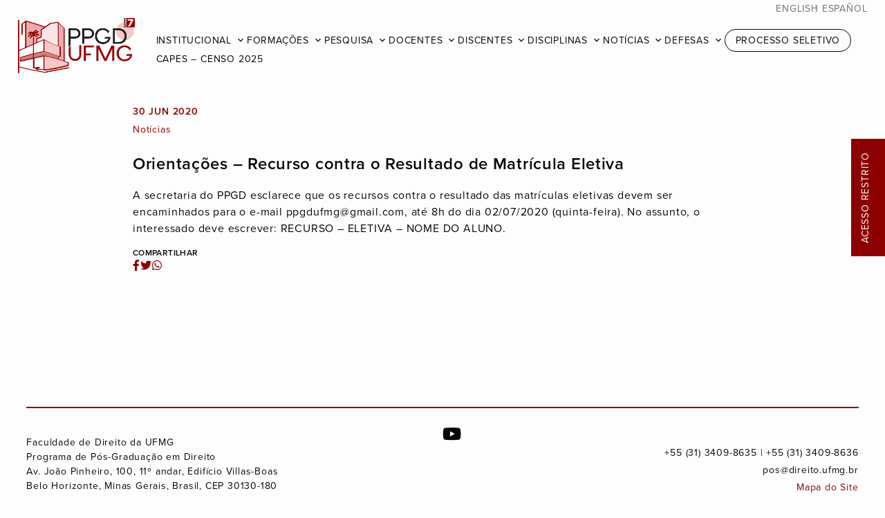

--- FILE ---
content_type: text/html; charset=UTF-8
request_url: https://pos.direito.ufmg.br/orientacoes-recurso-contra-o-resultado-de-matricula-eletiva/
body_size: 29624
content:
<!doctype html>
<html dir="ltr" xml:lang="pt-br" lang="pt-br" xmlns="http://www.w3.org/1999/xhtml" xmlns:fb="http://www.facebook.com/2008/fbml" itemscope="" itemtype="http://schema.org/">
<head>
	<!-- Desenvolvido por COA | carolina-almeida.com -->
    <title>  Orientações &#8211; Recurso contra o Resultado de Matrícula Eletiva | PPGD UFMG</title>
	<meta charset="UTF-8" />
	<meta name="viewport" content="width=device-width, initial-scale=1" />
	<meta property="og:type" content="website">
	<meta property="og:image" content="https://pos.direito.ufmg.br/wp-content/themes/ppgd2024/assets/images/ppgd-og.jpg" />
	<link rel="icon" type="image/svg" href="https://pos.direito.ufmg.br/wp-content/themes/ppgd2024/assets/images/favicon.ico">
    <link rel="stylesheet" href="https://cdnjs.cloudflare.com/ajax/libs/font-awesome/5.15.2/css/all.min.css">
	<link rel="stylesheet" href="https://fonts.googleapis.com/icon?family=Material+Icons">
	<link rel="stylesheet" href="https://fonts.googleapis.com/icon?family=Material+Icons+Outlined">
	<script type="text/javascript" src="https://code.jquery.com/jquery-3.4.1.min.js" crossorigin></script>
	<script src="https://kit.fontawesome.com/45348db705.js" crossorigin="anonymous"></script>

	
	<meta name='robots' content='max-image-preview:large' />
<link rel='stylesheet' id='wp-block-library-css' href='https://pos.direito.ufmg.br/wp-includes/css/dist/block-library/style.min.css?ver=6.6.2' type='text/css' media='all' />
<style id='classic-theme-styles-inline-css' type='text/css'>
/*! This file is auto-generated */
.wp-block-button__link{color:#fff;background-color:#32373c;border-radius:9999px;box-shadow:none;text-decoration:none;padding:calc(.667em + 2px) calc(1.333em + 2px);font-size:1.125em}.wp-block-file__button{background:#32373c;color:#fff;text-decoration:none}
</style>
<style id='global-styles-inline-css' type='text/css'>
:root{--wp--preset--aspect-ratio--square: 1;--wp--preset--aspect-ratio--4-3: 4/3;--wp--preset--aspect-ratio--3-4: 3/4;--wp--preset--aspect-ratio--3-2: 3/2;--wp--preset--aspect-ratio--2-3: 2/3;--wp--preset--aspect-ratio--16-9: 16/9;--wp--preset--aspect-ratio--9-16: 9/16;--wp--preset--color--black: #000000;--wp--preset--color--cyan-bluish-gray: #abb8c3;--wp--preset--color--white: #ffffff;--wp--preset--color--pale-pink: #f78da7;--wp--preset--color--vivid-red: #cf2e2e;--wp--preset--color--luminous-vivid-orange: #ff6900;--wp--preset--color--luminous-vivid-amber: #fcb900;--wp--preset--color--light-green-cyan: #7bdcb5;--wp--preset--color--vivid-green-cyan: #00d084;--wp--preset--color--pale-cyan-blue: #8ed1fc;--wp--preset--color--vivid-cyan-blue: #0693e3;--wp--preset--color--vivid-purple: #9b51e0;--wp--preset--gradient--vivid-cyan-blue-to-vivid-purple: linear-gradient(135deg,rgba(6,147,227,1) 0%,rgb(155,81,224) 100%);--wp--preset--gradient--light-green-cyan-to-vivid-green-cyan: linear-gradient(135deg,rgb(122,220,180) 0%,rgb(0,208,130) 100%);--wp--preset--gradient--luminous-vivid-amber-to-luminous-vivid-orange: linear-gradient(135deg,rgba(252,185,0,1) 0%,rgba(255,105,0,1) 100%);--wp--preset--gradient--luminous-vivid-orange-to-vivid-red: linear-gradient(135deg,rgba(255,105,0,1) 0%,rgb(207,46,46) 100%);--wp--preset--gradient--very-light-gray-to-cyan-bluish-gray: linear-gradient(135deg,rgb(238,238,238) 0%,rgb(169,184,195) 100%);--wp--preset--gradient--cool-to-warm-spectrum: linear-gradient(135deg,rgb(74,234,220) 0%,rgb(151,120,209) 20%,rgb(207,42,186) 40%,rgb(238,44,130) 60%,rgb(251,105,98) 80%,rgb(254,248,76) 100%);--wp--preset--gradient--blush-light-purple: linear-gradient(135deg,rgb(255,206,236) 0%,rgb(152,150,240) 100%);--wp--preset--gradient--blush-bordeaux: linear-gradient(135deg,rgb(254,205,165) 0%,rgb(254,45,45) 50%,rgb(107,0,62) 100%);--wp--preset--gradient--luminous-dusk: linear-gradient(135deg,rgb(255,203,112) 0%,rgb(199,81,192) 50%,rgb(65,88,208) 100%);--wp--preset--gradient--pale-ocean: linear-gradient(135deg,rgb(255,245,203) 0%,rgb(182,227,212) 50%,rgb(51,167,181) 100%);--wp--preset--gradient--electric-grass: linear-gradient(135deg,rgb(202,248,128) 0%,rgb(113,206,126) 100%);--wp--preset--gradient--midnight: linear-gradient(135deg,rgb(2,3,129) 0%,rgb(40,116,252) 100%);--wp--preset--font-size--small: 13px;--wp--preset--font-size--medium: 20px;--wp--preset--font-size--large: 36px;--wp--preset--font-size--x-large: 42px;--wp--preset--spacing--20: 0.44rem;--wp--preset--spacing--30: 0.67rem;--wp--preset--spacing--40: 1rem;--wp--preset--spacing--50: 1.5rem;--wp--preset--spacing--60: 2.25rem;--wp--preset--spacing--70: 3.38rem;--wp--preset--spacing--80: 5.06rem;--wp--preset--shadow--natural: 6px 6px 9px rgba(0, 0, 0, 0.2);--wp--preset--shadow--deep: 12px 12px 50px rgba(0, 0, 0, 0.4);--wp--preset--shadow--sharp: 6px 6px 0px rgba(0, 0, 0, 0.2);--wp--preset--shadow--outlined: 6px 6px 0px -3px rgba(255, 255, 255, 1), 6px 6px rgba(0, 0, 0, 1);--wp--preset--shadow--crisp: 6px 6px 0px rgba(0, 0, 0, 1);}:where(.is-layout-flex){gap: 0.5em;}:where(.is-layout-grid){gap: 0.5em;}body .is-layout-flex{display: flex;}.is-layout-flex{flex-wrap: wrap;align-items: center;}.is-layout-flex > :is(*, div){margin: 0;}body .is-layout-grid{display: grid;}.is-layout-grid > :is(*, div){margin: 0;}:where(.wp-block-columns.is-layout-flex){gap: 2em;}:where(.wp-block-columns.is-layout-grid){gap: 2em;}:where(.wp-block-post-template.is-layout-flex){gap: 1.25em;}:where(.wp-block-post-template.is-layout-grid){gap: 1.25em;}.has-black-color{color: var(--wp--preset--color--black) !important;}.has-cyan-bluish-gray-color{color: var(--wp--preset--color--cyan-bluish-gray) !important;}.has-white-color{color: var(--wp--preset--color--white) !important;}.has-pale-pink-color{color: var(--wp--preset--color--pale-pink) !important;}.has-vivid-red-color{color: var(--wp--preset--color--vivid-red) !important;}.has-luminous-vivid-orange-color{color: var(--wp--preset--color--luminous-vivid-orange) !important;}.has-luminous-vivid-amber-color{color: var(--wp--preset--color--luminous-vivid-amber) !important;}.has-light-green-cyan-color{color: var(--wp--preset--color--light-green-cyan) !important;}.has-vivid-green-cyan-color{color: var(--wp--preset--color--vivid-green-cyan) !important;}.has-pale-cyan-blue-color{color: var(--wp--preset--color--pale-cyan-blue) !important;}.has-vivid-cyan-blue-color{color: var(--wp--preset--color--vivid-cyan-blue) !important;}.has-vivid-purple-color{color: var(--wp--preset--color--vivid-purple) !important;}.has-black-background-color{background-color: var(--wp--preset--color--black) !important;}.has-cyan-bluish-gray-background-color{background-color: var(--wp--preset--color--cyan-bluish-gray) !important;}.has-white-background-color{background-color: var(--wp--preset--color--white) !important;}.has-pale-pink-background-color{background-color: var(--wp--preset--color--pale-pink) !important;}.has-vivid-red-background-color{background-color: var(--wp--preset--color--vivid-red) !important;}.has-luminous-vivid-orange-background-color{background-color: var(--wp--preset--color--luminous-vivid-orange) !important;}.has-luminous-vivid-amber-background-color{background-color: var(--wp--preset--color--luminous-vivid-amber) !important;}.has-light-green-cyan-background-color{background-color: var(--wp--preset--color--light-green-cyan) !important;}.has-vivid-green-cyan-background-color{background-color: var(--wp--preset--color--vivid-green-cyan) !important;}.has-pale-cyan-blue-background-color{background-color: var(--wp--preset--color--pale-cyan-blue) !important;}.has-vivid-cyan-blue-background-color{background-color: var(--wp--preset--color--vivid-cyan-blue) !important;}.has-vivid-purple-background-color{background-color: var(--wp--preset--color--vivid-purple) !important;}.has-black-border-color{border-color: var(--wp--preset--color--black) !important;}.has-cyan-bluish-gray-border-color{border-color: var(--wp--preset--color--cyan-bluish-gray) !important;}.has-white-border-color{border-color: var(--wp--preset--color--white) !important;}.has-pale-pink-border-color{border-color: var(--wp--preset--color--pale-pink) !important;}.has-vivid-red-border-color{border-color: var(--wp--preset--color--vivid-red) !important;}.has-luminous-vivid-orange-border-color{border-color: var(--wp--preset--color--luminous-vivid-orange) !important;}.has-luminous-vivid-amber-border-color{border-color: var(--wp--preset--color--luminous-vivid-amber) !important;}.has-light-green-cyan-border-color{border-color: var(--wp--preset--color--light-green-cyan) !important;}.has-vivid-green-cyan-border-color{border-color: var(--wp--preset--color--vivid-green-cyan) !important;}.has-pale-cyan-blue-border-color{border-color: var(--wp--preset--color--pale-cyan-blue) !important;}.has-vivid-cyan-blue-border-color{border-color: var(--wp--preset--color--vivid-cyan-blue) !important;}.has-vivid-purple-border-color{border-color: var(--wp--preset--color--vivid-purple) !important;}.has-vivid-cyan-blue-to-vivid-purple-gradient-background{background: var(--wp--preset--gradient--vivid-cyan-blue-to-vivid-purple) !important;}.has-light-green-cyan-to-vivid-green-cyan-gradient-background{background: var(--wp--preset--gradient--light-green-cyan-to-vivid-green-cyan) !important;}.has-luminous-vivid-amber-to-luminous-vivid-orange-gradient-background{background: var(--wp--preset--gradient--luminous-vivid-amber-to-luminous-vivid-orange) !important;}.has-luminous-vivid-orange-to-vivid-red-gradient-background{background: var(--wp--preset--gradient--luminous-vivid-orange-to-vivid-red) !important;}.has-very-light-gray-to-cyan-bluish-gray-gradient-background{background: var(--wp--preset--gradient--very-light-gray-to-cyan-bluish-gray) !important;}.has-cool-to-warm-spectrum-gradient-background{background: var(--wp--preset--gradient--cool-to-warm-spectrum) !important;}.has-blush-light-purple-gradient-background{background: var(--wp--preset--gradient--blush-light-purple) !important;}.has-blush-bordeaux-gradient-background{background: var(--wp--preset--gradient--blush-bordeaux) !important;}.has-luminous-dusk-gradient-background{background: var(--wp--preset--gradient--luminous-dusk) !important;}.has-pale-ocean-gradient-background{background: var(--wp--preset--gradient--pale-ocean) !important;}.has-electric-grass-gradient-background{background: var(--wp--preset--gradient--electric-grass) !important;}.has-midnight-gradient-background{background: var(--wp--preset--gradient--midnight) !important;}.has-small-font-size{font-size: var(--wp--preset--font-size--small) !important;}.has-medium-font-size{font-size: var(--wp--preset--font-size--medium) !important;}.has-large-font-size{font-size: var(--wp--preset--font-size--large) !important;}.has-x-large-font-size{font-size: var(--wp--preset--font-size--x-large) !important;}
:where(.wp-block-post-template.is-layout-flex){gap: 1.25em;}:where(.wp-block-post-template.is-layout-grid){gap: 1.25em;}
:where(.wp-block-columns.is-layout-flex){gap: 2em;}:where(.wp-block-columns.is-layout-grid){gap: 2em;}
:root :where(.wp-block-pullquote){font-size: 1.5em;line-height: 1.6;}
</style>
<link rel='stylesheet' id='ppgd-style-css' href='https://pos.direito.ufmg.br/wp-content/themes/ppgd2024/style.css?ver=1.4.3' type='text/css' media='all' />
<link rel="https://api.w.org/" href="https://pos.direito.ufmg.br/wp-json/" /><link rel="alternate" title="JSON" type="application/json" href="https://pos.direito.ufmg.br/wp-json/wp/v2/posts/9180" /><link rel="canonical" href="https://pos.direito.ufmg.br/orientacoes-recurso-contra-o-resultado-de-matricula-eletiva/" />
<link rel='shortlink' href='https://pos.direito.ufmg.br/?p=9180' />
<link rel="alternate" title="oEmbed (JSON)" type="application/json+oembed" href="https://pos.direito.ufmg.br/wp-json/oembed/1.0/embed?url=https%3A%2F%2Fpos.direito.ufmg.br%2Forientacoes-recurso-contra-o-resultado-de-matricula-eletiva%2F" />
<link rel="alternate" title="oEmbed (XML)" type="text/xml+oembed" href="https://pos.direito.ufmg.br/wp-json/oembed/1.0/embed?url=https%3A%2F%2Fpos.direito.ufmg.br%2Forientacoes-recurso-contra-o-resultado-de-matricula-eletiva%2F&#038;format=xml" />
<link rel="icon" href="https://pos.direito.ufmg.br/downloads/cropped-FLAVICON-ICONE-32x32.png" sizes="32x32" />
<link rel="icon" href="https://pos.direito.ufmg.br/downloads/cropped-FLAVICON-ICONE-192x192.png" sizes="192x192" />
<link rel="apple-touch-icon" href="https://pos.direito.ufmg.br/downloads/cropped-FLAVICON-ICONE-180x180.png" />
<meta name="msapplication-TileImage" content="https://pos.direito.ufmg.br/downloads/cropped-FLAVICON-ICONE-270x270.png" />

</head>

<body class="post-template-default single single-post postid-9180 single-format-standard">

	<header class="header-principal normal">

						 
					<a class="logo-box" href="https://pos.direito.ufmg.br"><img class="logo" src="https://pos.direito.ufmg.br/downloads/ppgd-hor.png" style="width:auto; height:80px;"/></a>
								

		<div id="menu" class="menu">
			<ul class="language desktop">
					<li class="lang-item lang-item-5 lang-item-en no-translation lang-item-first"><a  lang="en-US" hreflang="en-US" href="https://pos.direito.ufmg.br/en/">English</a></li>
	<li class="lang-item lang-item-9 lang-item-es no-translation"><a  lang="es-ES" hreflang="es-ES" href="https://pos.direito.ufmg.br/es/">Español</a></li>
			</ul>
			<input type="checkbox" id="menu-toggle" />
			<label for="menu-toggle" class="menu-toggle no-select">
				<span></span>
				<span></span>
				<span></span>
			</label>
			<nav class="nav">
				<ul class="language mobile">
						<li class="lang-item lang-item-5 lang-item-en no-translation lang-item-first"><a  lang="en-US" hreflang="en-US" href="https://pos.direito.ufmg.br/en/">English</a></li>
	<li class="lang-item lang-item-9 lang-item-es no-translation"><a  lang="es-ES" hreflang="es-ES" href="https://pos.direito.ufmg.br/es/">Español</a></li>
				</ul>
				<ul id="menu-menu-pt" class="menu"><li id="menu-item-14" class="menu-item menu-item-type-post_type menu-item-object-page menu-item-home menu-item-has-children menu-item-14"><a href="https://pos.direito.ufmg.br/">Institucional</a>
<ul class="sub-menu">
	<li id="menu-item-16" class="menu-item menu-item-type-post_type menu-item-object-page menu-item-home menu-item-16"><a href="https://pos.direito.ufmg.br/">Sobre o PPGD UFMG</a></li>
	<li id="menu-item-15" class="menu-item menu-item-type-post_type menu-item-object-page menu-item-15"><a href="https://pos.direito.ufmg.br/coordenacao/">Coordenação</a></li>
	<li id="menu-item-21" class="menu-item menu-item-type-post_type menu-item-object-page menu-item-21"><a href="https://pos.direito.ufmg.br/colegiado/">Colegiado</a></li>
	<li id="menu-item-40" class="menu-item menu-item-type-post_type menu-item-object-page menu-item-40"><a href="https://pos.direito.ufmg.br/reunioes-decisoes/">Reuniões e Decisões</a></li>
	<li id="menu-item-27785" class="menu-item menu-item-type-post_type menu-item-object-page menu-item-27785"><a href="https://pos.direito.ufmg.br/comissoes-do-ppgd-ufmg/">Comissões</a></li>
	<li id="menu-item-34" class="menu-item menu-item-type-post_type menu-item-object-page menu-item-34"><a href="https://pos.direito.ufmg.br/secretaria/">Secretaria</a></li>
	<li id="menu-item-33" class="menu-item menu-item-type-post_type menu-item-object-page menu-item-33"><a href="https://pos.direito.ufmg.br/financeiro/">Financeiro</a></li>
	<li id="menu-item-64" class="menu-item menu-item-type-post_type menu-item-object-page menu-item-64"><a href="https://pos.direito.ufmg.br/avaliacao-e-autoavaliacao/">Avaliação e Autoavaliação</a></li>
	<li id="menu-item-63" class="menu-item menu-item-type-post_type menu-item-object-page menu-item-63"><a href="https://pos.direito.ufmg.br/metas-e-estrategias/">Planejamento e Metas</a></li>
	<li id="menu-item-62" class="menu-item menu-item-type-post_type menu-item-object-page menu-item-62"><a href="https://pos.direito.ufmg.br/egressos/">Egressos</a></li>
	<li id="menu-item-39" class="menu-item menu-item-type-post_type menu-item-object-page menu-item-39"><a href="https://pos.direito.ufmg.br/normas-academicas/">Normas acadêmicas</a></li>
</ul>
</li>
<li id="menu-item-61" class="menu-item menu-item-type-post_type menu-item-object-page menu-item-has-children menu-item-61"><a href="https://pos.direito.ufmg.br/doutorado-e-mestrado/">Formações</a>
<ul class="sub-menu">
	<li id="menu-item-68" class="menu-item menu-item-type-post_type menu-item-object-page menu-item-68"><a href="https://pos.direito.ufmg.br/doutorado-e-mestrado/">Doutorado e Mestrado</a></li>
	<li id="menu-item-67" class="menu-item menu-item-type-post_type menu-item-object-page menu-item-67"><a href="https://pos.direito.ufmg.br/pos-doutorado/">Pós-doutorado</a></li>
	<li id="menu-item-66" class="menu-item menu-item-type-post_type menu-item-object-page menu-item-66"><a href="https://pos.direito.ufmg.br/doutorado-interinstitucional/">Doutorado Interinstitucional</a></li>
	<li id="menu-item-65" class="menu-item menu-item-type-post_type menu-item-object-page menu-item-65"><a href="https://pos.direito.ufmg.br/cursos-de-especializacao/">Cursos de Especialização</a></li>
</ul>
</li>
<li id="menu-item-99" class="menu-item menu-item-type-post_type menu-item-object-page menu-item-has-children menu-item-99"><a href="https://pos.direito.ufmg.br/area-de-concentracao/">Pesquisa</a>
<ul class="sub-menu">
	<li id="menu-item-105" class="menu-item menu-item-type-post_type menu-item-object-page menu-item-105"><a href="https://pos.direito.ufmg.br/area-de-concentracao/">Área de Concentração</a></li>
	<li id="menu-item-24390" class="menu-item menu-item-type-post_type menu-item-object-page menu-item-24390"><a href="https://pos.direito.ufmg.br/linhas-de-pesquisa/">Linhas de Pesquisa</a></li>
	<li id="menu-item-103" class="menu-item menu-item-type-post_type menu-item-object-page menu-item-103"><a href="https://pos.direito.ufmg.br/projetos-coletivos/">Projetos Coletivos</a></li>
	<li id="menu-item-102" class="menu-item menu-item-type-post_type menu-item-object-page menu-item-102"><a href="https://pos.direito.ufmg.br/colaboracoes-nacionais/">Colaborações Nacionais</a></li>
	<li id="menu-item-101" class="menu-item menu-item-type-post_type menu-item-object-page menu-item-101"><a href="https://pos.direito.ufmg.br/colaboracoes-internacionais/">Colaborações Internacionais</a></li>
	<li id="menu-item-100" class="menu-item menu-item-type-post_type menu-item-object-page menu-item-100"><a href="https://pos.direito.ufmg.br/publicacoes/">Publicações</a></li>
	<li id="menu-item-26570" class="menu-item menu-item-type-post_type menu-item-object-page menu-item-26570"><a href="https://pos.direito.ufmg.br/producoes-destaque/">Produções em Destaque</a></li>
</ul>
</li>
<li id="menu-item-119" class="menu-item menu-item-type-post_type menu-item-object-page menu-item-has-children menu-item-119"><a href="https://pos.direito.ufmg.br/docentes/">Docentes</a>
<ul class="sub-menu">
	<li id="menu-item-24612" class="menu-item menu-item-type-post_type menu-item-object-page menu-item-24612"><a href="https://pos.direito.ufmg.br/docentes/">Professores Permanentes</a></li>
	<li id="menu-item-24656" class="menu-item menu-item-type-post_type menu-item-object-page menu-item-24656"><a href="https://pos.direito.ufmg.br/professores-colaboradores/">Professores Colaboradores</a></li>
	<li id="menu-item-24657" class="menu-item menu-item-type-post_type menu-item-object-page menu-item-24657"><a href="https://pos.direito.ufmg.br/professores-visitantes/">Professores Visitantes</a></li>
	<li id="menu-item-24655" class="menu-item menu-item-type-post_type menu-item-object-page menu-item-24655"><a href="https://pos.direito.ufmg.br/credenciamento-docente/">Credenciamento Docente</a></li>
	<li id="menu-item-120" class="menu-item menu-item-type-post_type menu-item-object-page menu-item-120"><a href="https://pos.direito.ufmg.br/area-docente/">Formulários Docentes</a></li>
</ul>
</li>
<li id="menu-item-154" class="menu-item menu-item-type-post_type menu-item-object-page menu-item-has-children menu-item-154"><a href="https://pos.direito.ufmg.br/discentes/">Discentes</a>
<ul class="sub-menu">
	<li id="menu-item-167" class="menu-item menu-item-type-post_type menu-item-object-page menu-item-167"><a href="https://pos.direito.ufmg.br/discentes/">Área Discentes</a></li>
	<li id="menu-item-29308" class="menu-item menu-item-type-post_type menu-item-object-page menu-item-29308"><a href="https://pos.direito.ufmg.br/teste/">Doutorandos</a></li>
	<li id="menu-item-29307" class="menu-item menu-item-type-post_type menu-item-object-page menu-item-29307"><a href="https://pos.direito.ufmg.br/mestrandos/">Mestrandos</a></li>
	<li id="menu-item-168" class="menu-item menu-item-type-post_type menu-item-object-page menu-item-168"><a href="https://pos.direito.ufmg.br/calendario-academico/">Calendário acadêmico 2026</a></li>
	<li id="menu-item-166" class="menu-item menu-item-type-post_type menu-item-object-page menu-item-166"><a href="https://pos.direito.ufmg.br/creditos-exigidos/">Créditos exigidos</a></li>
	<li id="menu-item-165" class="menu-item menu-item-type-post_type menu-item-object-page menu-item-165"><a href="https://pos.direito.ufmg.br/matricula/">Matrícula</a></li>
	<li id="menu-item-164" class="menu-item menu-item-type-post_type menu-item-object-page menu-item-164"><a href="https://pos.direito.ufmg.br/exame-de-qualificacao/">Exame de qualificação</a></li>
	<li id="menu-item-163" class="menu-item menu-item-type-post_type menu-item-object-page menu-item-163"><a href="https://pos.direito.ufmg.br/defesa-de-tese-e-dissertacao/">Defesa de tese e dissertação</a></li>
	<li id="menu-item-162" class="menu-item menu-item-type-post_type menu-item-object-page menu-item-162"><a href="https://pos.direito.ufmg.br/prazos-para-defesa/">Prazos para defesa</a></li>
	<li id="menu-item-161" class="menu-item menu-item-type-post_type menu-item-object-page menu-item-161"><a href="https://pos.direito.ufmg.br/estagio-docencia/">Estágio docência</a></li>
	<li id="menu-item-160" class="menu-item menu-item-type-post_type menu-item-object-page menu-item-160"><a href="https://pos.direito.ufmg.br/pesquisa-avancada/">Pesquisa avançada</a></li>
	<li id="menu-item-159" class="menu-item menu-item-type-post_type menu-item-object-page menu-item-159"><a href="https://pos.direito.ufmg.br/producao-academica/">Produção acadêmica</a></li>
	<li id="menu-item-158" class="menu-item menu-item-type-post_type menu-item-object-page menu-item-158"><a href="https://pos.direito.ufmg.br/bolsas/">Bolsas</a></li>
	<li id="menu-item-157" class="menu-item menu-item-type-post_type menu-item-object-page menu-item-157"><a href="https://pos.direito.ufmg.br/doutorado-sanduiche/">Doutorado sanduíche</a></li>
	<li id="menu-item-25260" class="menu-item menu-item-type-post_type menu-item-object-page menu-item-25260"><a href="https://pos.direito.ufmg.br/doutorado-em-cotutela/">Doutorado em Cotutela</a></li>
	<li id="menu-item-156" class="menu-item menu-item-type-post_type menu-item-object-page menu-item-156"><a href="https://pos.direito.ufmg.br/requerimento-de-diploma/">Requerimento de diploma</a></li>
	<li id="menu-item-155" class="menu-item menu-item-type-post_type menu-item-object-page menu-item-155"><a href="https://pos.direito.ufmg.br/formularios-discentes/">Formulários Discentes</a></li>
	<li id="menu-item-169" class="menu-item menu-item-type-post_type menu-item-object-page menu-item-169"><a href="https://pos.direito.ufmg.br/normas-academicas/">Normas acadêmicas</a></li>
</ul>
</li>
<li id="menu-item-125" class="menu-item menu-item-type-post_type menu-item-object-page menu-item-has-children menu-item-125"><a href="https://pos.direito.ufmg.br/?page_id=89">Disciplinas</a>
<ul class="sub-menu">
	<li id="menu-item-30894" class="menu-item menu-item-type-post_type menu-item-object-page menu-item-30894"><a href="https://pos.direito.ufmg.br/oferta/">Oferta de Disciplinas</a></li>
	<li id="menu-item-30891" class="menu-item menu-item-type-post_type menu-item-object-page menu-item-30891"><a href="https://pos.direito.ufmg.br/disciplinasisoladas/">Isoladas</a></li>
</ul>
</li>
<li id="menu-item-113" class="menu-item menu-item-type-post_type menu-item-object-page menu-item-has-children menu-item-113"><a href="https://pos.direito.ufmg.br/noticias/">Notícias</a>
<ul class="sub-menu">
	<li id="menu-item-116" class="menu-item menu-item-type-taxonomy menu-item-object-category current-post-ancestor current-menu-parent current-post-parent menu-item-116"><a href="https://pos.direito.ufmg.br/noticias/noticias/">Notícias</a></li>
	<li id="menu-item-118" class="menu-item menu-item-type-taxonomy menu-item-object-category menu-item-118"><a href="https://pos.direito.ufmg.br/noticias/eventos/">EVENTOS</a></li>
	<li id="menu-item-114" class="menu-item menu-item-type-taxonomy menu-item-object-category menu-item-114"><a href="https://pos.direito.ufmg.br/noticias/editais-bolsas/">Editais e Bolsas</a></li>
</ul>
</li>
<li id="menu-item-106" class="menu-item menu-item-type-post_type menu-item-object-page menu-item-has-children menu-item-106"><a href="https://pos.direito.ufmg.br/defesas-marcadas/">Defesas</a>
<ul class="sub-menu">
	<li id="menu-item-109" class="menu-item menu-item-type-post_type menu-item-object-page menu-item-109"><a href="https://pos.direito.ufmg.br/defesas-marcadas/">Próximas defesas</a></li>
	<li id="menu-item-108" class="menu-item menu-item-type-post_type menu-item-object-page menu-item-108"><a href="https://pos.direito.ufmg.br/dissertacoes-de-mestrado/">Dissertações defendidas</a></li>
	<li id="menu-item-107" class="menu-item menu-item-type-post_type menu-item-object-page menu-item-107"><a href="https://pos.direito.ufmg.br/teses/">Teses defendidas</a></li>
</ul>
</li>
<li id="menu-item-110" class="menu-item menu-item-type-post_type menu-item-object-page menu-item-110"><a href="https://pos.direito.ufmg.br/processo-seletivo/">Processo Seletivo</a></li>
<li id="menu-item-30544" class="menu-item menu-item-type-post_type menu-item-object-page menu-item-30544"><a href="https://pos.direito.ufmg.br/capes-censo-da-pos-graduacao-2025/">CAPES – Censo 2025</a></li>
</ul>				<div class="restrito">
					<a href="/acessorestrito" target="_blank">Acesso Restrito</a>
				</div>
			</nav>
		</div>
		
	</header> 
<div id="primary" class="content">
  
  <div class="single-content">
    <div class="single-header">
       
      <div class="single-header-infos">
                    <p class="blog-date">30 jun 2020</p>
                <div class="blog-categories"><span>Notícias</span></div>
      </div>
      <h2>Orientações &#8211; Recurso contra o Resultado de Matrícula Eletiva</h2>
    </div>

    <div class="single-txt">
      <div class="single-txt-content"><p>A secretaria do PPGD esclarece que os recursos contra o resultado das matrículas eletivas devem ser encaminhados para o e-mail ppgdufmg@gmail.com, até 8h do dia 02/07/2020 (quinta-feira). No assunto, o interessado deve escrever: RECURSO &#8211; ELETIVA &#8211; NOME DO ALUNO.</p>
</div>
    </div>

    <div class="single-share">
      <div class="share-icon">
        <h5 class="share-txt">Compartilhar</h5>
        <ul class="share-social-icons">
          <li class="facebook-share"><a href="https://www.facebook.com/sharer/sharer.php?u=https://pos.direito.ufmg.br/orientacoes-recurso-contra-o-resultado-de-matricula-eletiva/" onclick="return fbs_click()" target="_blank"><i class="fab fa-facebook-f" aria-hidden="true"></i></a></li>
          <li class="twitter-share"><a href="https://twitter.com/share?url=https://pos.direito.ufmg.br/orientacoes-recurso-contra-o-resultado-de-matricula-eletiva/&text=Orientações &#8211; Recurso contra o Resultado de Matrícula Eletiva" onclick="javascript:window.open(this.href, '', 'menubar=no,toolbar=no,resizable=yes,scrollbars=yes,height=300,width=600');return false;" target="_blank"><i class="fab fa-twitter" aria-hidden="true"></i></a></li>
          <li class="whatsapp-share"><a href="https://api.whatsapp.com/send?text=https://pos.direito.ufmg.br/orientacoes-recurso-contra-o-resultado-de-matricula-eletiva/" data-action="share/whatsapp/share" onClick="javascript:window.open(this.href, '', 'menubar=no,toolbar=no,resizable=yes,scrollbars=yes,height=300,width=600');return false;" target="_blank"><i class="fab fa-whatsapp" aria-hidden="true"></i></a></li>
        </ul>
      </div>
    </div>

  </div>

</div>


<footer>

	<div class="footer-col footer-col-1">
		<div class="col-block"><pre>Faculdade de Direito da UFMG
Programa de Pós-Graduação em Direito
Av. João Pinheiro, 100, 11º andar, Edifício Villas-Boas
Belo Horizonte, Minas Gerais, Brasil, CEP 30130-180</pre>
</div>
	</div>

	<div class="footer-col footer-col-2">
		            <div class="socials">
                <ul>
                                                                                                    <li><a href="https://www.youtube.com/c/ProgramaDePosGraduacaoEmDireitoUFMG" target="_blank"><i class="fab fa-youtube"></i></a></li>                                    </ul>
            </div>
            		<div class="col-block"><p>+55 (31) 3409-8635 | +55 (31) 3409-8636<br />
pos@direito.ufmg.br</p>
<p><a href="/mapa">Mapa do Site</a></p>
</div>
	</div>

</footer>


<script type="text/javascript" src="https://pos.direito.ufmg.br/wp-content/themes/ppgd2024/assets/js/scripts-1.0.0.js"></script>

<script type="text/javascript">

$(document).ready(function(){

    $('#primary').on('click', 'a', function(e) {
        e.target.target = '_blank';
    });
    
});
	
</script>



</body>
</html> 